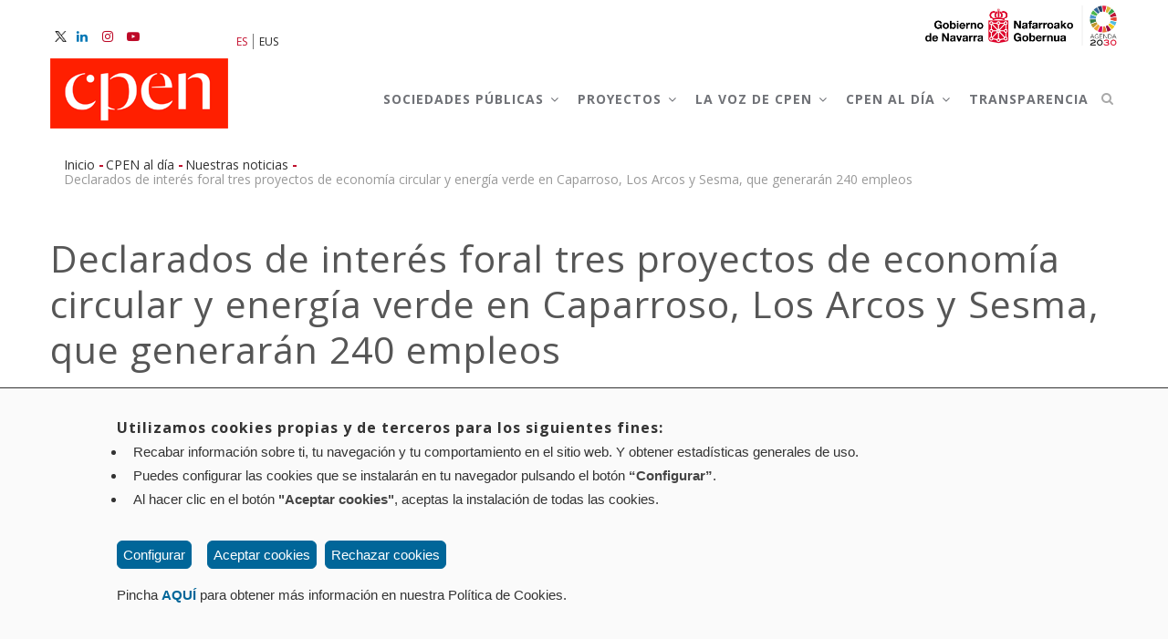

--- FILE ---
content_type: text/html; charset=UTF-8
request_url: https://www.sociedadespublicasdenavarra.es/es/cpen-al-dia/nuestras-noticias/declarados-de-interes-foral-tres-proyectos-de-economia-circular-y
body_size: 88411
content:
<!DOCTYPE html>
<html lang="es" dir="ltr" prefix="content: http://purl.org/rss/1.0/modules/content/  dc: http://purl.org/dc/terms/  foaf: http://xmlns.com/foaf/0.1/  og: http://ogp.me/ns#  rdfs: http://www.w3.org/2000/01/rdf-schema#  schema: http://schema.org/  sioc: http://rdfs.org/sioc/ns#  sioct: http://rdfs.org/sioc/types#  skos: http://www.w3.org/2004/02/skos/core#  xsd: http://www.w3.org/2001/XMLSchema# ">
  <head> 
    <meta charset="utf-8" />
<meta name="title" content="Declarados de interés foral tres proyectos de economía circular y energía verde en Caparroso, Los Arcos y Sesma, que generarán 240 empleos | Sociedades Públicas de Navarra" />
<link rel="canonical" href="https://www.sociedadespublicasdenavarra.es/es/cpen-al-dia/nuestras-noticias/declarados-de-interes-foral-tres-proyectos-de-economia-circular-y" />
<meta name="abstract" content="El Gobierno de Navarra ha acordado, en su sesión de hoy, declarar de interés foral tres proyectos empresariales para impulsar una planta de reciclaje de baterías en Caparroso, una planta de reciclaje de plástico en Los Arcos y un proyecto de generación de biometano y biofertilizantes en Sesma. Las tres iniciativas suman una inversión total de 65,2 millones en nuevos nichos de mercado ligados a la transformación ecológica y prevén generar 240 empleos directos e indirectos en las localidades donde se ubican y su entorno. 

 " />
<meta name="Generator" content="Drupal 8 (https://www.drupal.org)" />
<meta name="MobileOptimized" content="width" />
<meta name="HandheldFriendly" content="true" />
<meta name="viewport" content="width=device-width, initial-scale=1.0" />
<link rel="shortcut icon" href="/sites/default/files/assets/imagenes/favicon-logo-cpen.png" type="image/png" />
<link rel="alternate" hreflang="es" href="https://www.sociedadespublicasdenavarra.es/es/cpen-al-dia/nuestras-noticias/declarados-de-interes-foral-tres-proyectos-de-economia-circular-y" />

    <title>Declarados de interés foral tres proyectos de economía circular y energía verde en Caparroso, Los Arcos y Sesma, que generarán 240 empleos | Sociedades Públicas de Navarra</title>
    <style media="all">
@import url("/core/themes/stable/css/system/components/ajax-progress.module.css?t963zg");
@import url("/core/themes/stable/css/system/components/align.module.css?t963zg");
@import url("/core/themes/stable/css/system/components/autocomplete-loading.module.css?t963zg");
@import url("/core/themes/stable/css/system/components/fieldgroup.module.css?t963zg");
@import url("/core/themes/stable/css/system/components/container-inline.module.css?t963zg");
@import url("/core/themes/stable/css/system/components/clearfix.module.css?t963zg");
@import url("/core/themes/stable/css/system/components/details.module.css?t963zg");
@import url("/core/themes/stable/css/system/components/hidden.module.css?t963zg");
@import url("/core/themes/stable/css/system/components/item-list.module.css?t963zg");
@import url("/core/themes/stable/css/system/components/js.module.css?t963zg");
@import url("/core/themes/stable/css/system/components/nowrap.module.css?t963zg");
@import url("/core/themes/stable/css/system/components/position-container.module.css?t963zg");
@import url("/core/themes/stable/css/system/components/progress.module.css?t963zg");
@import url("/core/themes/stable/css/system/components/reset-appearance.module.css?t963zg");
@import url("/core/themes/stable/css/system/components/resize.module.css?t963zg");
@import url("/core/themes/stable/css/system/components/sticky-header.module.css?t963zg");
@import url("/core/themes/stable/css/system/components/system-status-counter.css?t963zg");
@import url("/core/themes/stable/css/system/components/system-status-report-counters.css?t963zg");
@import url("/core/themes/stable/css/system/components/system-status-report-general-info.css?t963zg");
@import url("/core/themes/stable/css/system/components/tabledrag.module.css?t963zg");
@import url("/core/themes/stable/css/system/components/tablesort.module.css?t963zg");
@import url("/core/themes/stable/css/system/components/tree-child.module.css?t963zg");
@import url("/modules/calendar/css/calendar.css?t963zg");
@import url("/modules/calendar/css/calendar_multiday.css?t963zg");
@import url("/modules/sendinblue/css/admin-setting.css?t963zg");
@import url("/modules/custom/eucc/css/eucc.css?t963zg");
@import url("/modules/gavias_sliderlayer/vendor/revolution/css/settings.css?t963zg");
@import url("/modules/gavias_sliderlayer/vendor/revolution/css/layers.css?t963zg");
@import url("/modules/gavias_sliderlayer/vendor/revolution/css/navigation.css?t963zg");
@import url("/modules/gavias_blockbuilder/assets/css/frontend.css?t963zg");
</style>
<link rel="stylesheet" href="//fonts.googleapis.com/css?family=Raleway:400,600,700,800,900" media="all" />
<link rel="stylesheet" href="//fonts.googleapis.com/css?family=Open+Sans:400,600,700,800" media="all" />
<style media="all">
@import url("/themes/gavias_tico/css/sliderlayer.css?t963zg");
@import url("/themes/gavias_tico/css/font-awesome.css?t963zg");
@import url("/themes/gavias_tico/css/icon.css?t963zg");
@import url("/themes/gavias_tico/css/animate.css?t963zg");
@import url("/themes/gavias_tico/vendor/owl-carousel/assets/owl.carousel.min.css?t963zg");
@import url("/themes/gavias_tico/vendor/owl-carousel/assets/owl.theme.default.min.css?t963zg");
@import url("/themes/gavias_tico/vendor/prettyphoto/css/prettyPhoto.css?t963zg");
@import url("/themes/gavias_tico/vendor/ytplayer/css/jquery.mb.YTPlayer.min.css?t963zg");
@import url("/themes/gavias_tico/css/template.css?t963zg");
@import url("/themes/gavias_tico/css/bootstrap.css?t963zg");
</style>


    <script type="application/json" data-drupal-selector="drupal-settings-json">{"path":{"baseUrl":"\/","scriptPath":null,"pathPrefix":"es\/","currentPath":"node\/17876","currentPathIsAdmin":false,"isFront":false,"currentLanguage":"es"},"pluralDelimiter":"\u0003","ajaxTrustedUrl":{"\/es\/search\/node":true},"user":{"uid":0,"permissionsHash":"3e60bd3b4ab8ab80e5545a915fbff5c2a340d0bed40d552bbc9b16401bb165c8"}}</script>

<!--[if lte IE 8]>
<script src="/core/assets/vendor/html5shiv/html5shiv.min.js?v=3.7.3"></script>
<![endif]-->
<script src="/core/assets/vendor/domready/ready.min.js?v=1.0.8"></script>
<script src="/core/assets/vendor/jquery/jquery.min.js?v=3.2.1"></script>
<script src="/core/misc/drupalSettingsLoader.js?v=8.6.5"></script>
<script src="/sites/default/files/languages/es_ip_VqNG-q7e-Iirrit_sQyHUya-ZpGq6bLg6hC-ueHk.js?t963zg"></script>
<script src="/core/misc/drupal.js?v=8.6.5"></script>
<script src="/core/misc/drupal.init.js?v=8.6.5"></script>
<script src="/themes/gavias_tico/js/bootstrap.js?v=8.6.5"></script>
<script src="/themes/gavias_tico/js/imagesloader.min.js?v=8.6.5"></script>
<script src="/themes/gavias_tico/vendor/jquery.easing.js?v=8.6.5"></script>
<script src="/themes/gavias_tico/vendor/jquery.appear.js?v=8.6.5"></script>
<script src="/themes/gavias_tico/vendor/jquery.easypiechart.min.js?v=8.6.5"></script>
<script src="/themes/gavias_tico/vendor/owl-carousel/owl.carousel.min.js?v=8.6.5"></script>
<script src="/themes/gavias_tico/vendor/waypoint.js?v=8.6.5"></script>
<script src="/themes/gavias_tico/vendor/count-to.js?v=8.6.5"></script>
<script src="/themes/gavias_tico/vendor/masonry.pkgd.min.js?v=8.6.5"></script>
<script src="/themes/gavias_tico/vendor/isotope.pkgd.min.js?v=8.6.5"></script>
<script src="/themes/gavias_tico/vendor/wow.min.js?v=8.6.5"></script>
<script src="/themes/gavias_tico/vendor/jpreloader.min.js?v=8.6.5"></script>
<script src="/themes/gavias_tico/vendor/prettyphoto/js/jquery.prettyPhoto.js?v=8.6.5"></script>
<script src="/themes/gavias_tico/vendor/ytplayer/js/jquery.mb.YTPlayer.min.js?v=8.6.5"></script>
<script src="/themes/gavias_tico/vendor/jquery.typer/src/jquery.typer.js?v=8.6.5"></script>
<script src="/themes/gavias_tico/vendor/jquery.unveil.js?v=8.6.5"></script>
<script src="/themes/gavias_tico/js/imageMapResizer.min.js?v=8.6.5"></script>
<script src="/themes/gavias_tico/js/main.js?v=8.6.5"></script>
<script src="/modules/custom/eucc/js/eucc.js?v=1.x"></script>
<script src="/modules/gavias_sliderlayer/vendor/revolution/js/source/jquery.themepunch.revolution.js?v=1.x"></script>
<script src="/modules/gavias_sliderlayer/vendor/revolution/js/extensions/revolution.extension.actions.min.js?v=1.x"></script>
<script src="/modules/gavias_sliderlayer/vendor/revolution/js/extensions/revolution.extension.carousel.min.js?v=1.x"></script>
<script src="/modules/gavias_sliderlayer/vendor/revolution/js/extensions/revolution.extension.kenburn.min.js?v=1.x"></script>
<script src="/modules/gavias_sliderlayer/vendor/revolution/js/extensions/revolution.extension.layeranimation.min.js?v=1.x"></script>
<script src="/modules/gavias_sliderlayer/vendor/revolution/js/extensions/revolution.extension.migration.min.js?v=1.x"></script>
<script src="/modules/gavias_sliderlayer/vendor/revolution/js/extensions/revolution.extension.navigation.min.js?v=1.x"></script>
<script src="/modules/gavias_sliderlayer/vendor/revolution/js/extensions/revolution.extension.parallax.min.js?v=1.x"></script>
<script src="/modules/gavias_sliderlayer/vendor/revolution/js/extensions/revolution.extension.slideanims.min.js?v=1.x"></script>
<script src="/modules/gavias_sliderlayer/vendor/revolution/js/extensions/revolution.extension.video.min.js?v=1.x"></script>
<script src="/modules/gavias_sliderlayer/vendor/revolution/js/jquery.themepunch.tools.min.js?v=1.x"></script>
<script src="/modules/gavias_sliderlayer/vendor/revolution/js/jquery.themepunch.enablelog.js?v=1.x"></script>


    <link rel="stylesheet" href="https://www.sociedadespublicasdenavarra.es/themes/gavias_tico/css/custom.css" media="screen" />
    <link rel="stylesheet" href="https://www.sociedadespublicasdenavarra.es/themes/gavias_tico/css/update.css" media="screen" />

    <link rel="stylesheet" type="text/css" href="https://fonts.googleapis.com/css?family=Open+Sans:100,300,400,600,800,900"/>
<link rel="stylesheet" type="text/css" href="https://fonts.googleapis.com/css?family=Open+Sans:100,300,400,600,800,900"/>


          <style type="text/css">
        p {font-size: 16px;}div.nota-prensa ul li.view-list-item {margin: 0;}.align-center {text-align: center;}div.node__content > div > p > img,div.node__content > div > img,div.node__content > div > figure > img,div.node__content > div > figure > figcaption {margin-left: 30px !important;}div.node__content > div > p > img,div.node__content > div > img {margin-bottom: 20px;}div.node__content > div > figure > figcaption {margin-bottom: 20px !important;font-style: italic;font-size: 12px;padding: 5px;padding-right: 0;text-align: right;}p.pie-foto {font-style: italic;font-size: 12px;padding: 5px;padding-right: 0;text-align: center;}#node-single-comment {display: none;}html,body,* {hyphens: none !important;}.post-block .post-meta-data,.post-block .post-meta-noticias {font-weight: 400;color: #000;background-color: #f8f8f8;padding: 10px 15px;margin-bottom: 25px;margin-top: 1.25em;}.post-block .post-meta-data span {display: block;}.post-block .post-meta-data .post-created,.post-block .post-meta-noticias .post-created {font-size: 12px;font-weight: 400;color: #999;margin-top: 5px;letter-spacing: 1px;}h3.empresa-proyecto {color: #bd0927 !important;font-size: 12px;margin: 2em 0 0;font-weight: 600;}p.publicado {font-size: 12px;font-style: italic;padding-left: 10px;}span.title {color: #bd0927;font-weight: 500;letter-spacing: 1px;line-height: 1.4 !important;font-size: 14px;margin-top: 12.5px;margin-bottom: 12.5px;text-transform: uppercase;}.portfolio-col {padding: 0 15px !important;}.padding-top-60 {padding-top: 60px;}.padding-top-50 {padding-top: 50px;}.disabled {display: none !important;}.prueba {background: red;}.height-0 {max-height: 0;}body {font-weight: 500 !important;}a {font-weight: 500;}a[href^="mailto:"] {text-decoration: none;}h1,h2,h3,h4,h5,h6 {text-transform: initial;}h2.title span {font-weight: bold;}h1,h1.post-title,h1.post-title > span {font-size: 41px;letter-spacing: 1px;line-height: 50px;color: #565656 !important;text-transform: inherit;padding: 10px 0;}h2 {margin: 15px 0;}.widget.gsc-heading.style-2 .title span {font-weight: 700;font-size: 35px;line-height: 38px;letter-spacing: 0;}.sidebar .block .block-title {border-bottom: 1px solid #bd0926;}strong,b {color: #454545;}.principal:before {content: "" !important;position: absolute;height: 100%;width: 1px !important;bottom: 0;top: 15px;left: 0;background: linear-gradient(to bottom, #888, #fff 70%);}div.aside {padding-right: 0;padding-left: 0;}div.aside-legal {padding-right: 0;}.subrayado {text-decoration: underline;}.part-cpen {text-transform: initial;font-weight: 500;font-size: 14px;color: #000;padding: 10px;border: 1px solid #ddd;margin-top: 15px;}.padding-bottom-60 {padding-bottom: 60px;}.padding-top-60 {padding-top: 60px;}.align-center {text-align: center;}.redes-sociales {padding-top: 25px;}.widget.gsc-heading .title-desc {text-transform: inherit !important;font-style: italic !important;}#filtro-empresas nav.portfolio-filer {display: none !important;}.padding-logo {padding: 30px 15px;}.site-branding-logo img {padding-bottom: 3px;}header.header-v1 .site-branding-logo {padding: 0;}@media screen and (max-width: 768px) {.site-branding-logo img {max-height: 50px !important;}}#block-gaviasblockbuider1logo div.gbb-row div.bb-inner {padding: 0;}.topbar {padding: 10px 0;background-color: transparent;display: block;margin: -5px 0 -15px 0;}div.header-main {padding-bottom: 10px;}.text-bold {font-weight: 700 !important;}div.breadcrumb-links > div.container {position: relative;height: 10px;padding-bottom: 20px;}div.breadcrumbs > div > div,#block-gavias-tico-breadcrumbs,#block-gavias-tico-breadcrumbs > div {margin-bottom: 0;padding-top: 10px;}#block-gavias-tico-breadcrumbs > div.breadcrumb-style {background-color: transparent !important;background-image: none !important;min-height: auto;}#block-gavias-tico-breadcrumbs > div > div.container {padding-left: 0;}#block-gavias-tico-breadcrumbs > div > div > div {position: initial;}#block-gavias-tico-breadcrumbs > div > div.container > div > h2.page-title {display: none;}.breadcrumb-content-inner.gva-breadcrumb-content.breadcrumb-linksnav.breadcrumb {display: inline;}#block-gavias-tico-breadcrumbs a,#block-gavias-tico-breadcrumbs li {text-transform: initial;font-weight: 500 !important;font-size: 14px;}#block-gavias-tico-breadcrumbs a {color: #333 !important;}#block-gavias-tico-breadcrumbs a:hover {color: #bd0926 !important;}.breadcrumb-content-inner.gva-breadcrumb-content.breadcrumb-linksnav.breadcrumbli {color: #555;font-size: 14px;}.breadcrumb-content-inner.gva-breadcrumb-content.gva-block-breadcrumb.text-white.breadcrumb-linksli,.breadcrumb-content-inner.gva-breadcrumb-content.gva-block-breadcrumb.text-light.breadcrumb-linksli {color: #888;}nav.breadcrumb > ol {position: relative;height: 20px;line-height: 15px;text-align: left;}nav.breadcrumb > ol > li:nth-last-child(2) {padding-top: 1px;}nav.breadcrumb ol > li span {color: #bd0926 !important;font-size: 16px !important;font-weight: bold !important;}.footer a {font-weight: 300;}.footer .footer-center {padding: 0;}div.copy-content {font-weight: 300;font-size: 14px !important;}#legal {margin-top: 15px;display: block;list-style: none;padding-left: 0;margin-left: -5px;}#legal > li {display: inline-block;padding-left: 5px;padding-right: 5px;}#legal > li > a {color: #656565 !important;}#legal > li > a:hover {color: #bd0926 !important;}div.copy-content p {display: inline;color: #656565 !important;}.footer .footer-center .block .block-title {display: none;}.widget.gsc-call-to-action .button-action a {color: #fff !important;}div.cv > div.content-inner.clearfix > div.button-action {width: 100%;}div.cv > div.content-inner.clearfix > div.button-action > a {font-size: 12px !important;}div.call-candidatura a {padding: 8px 25px !important;}div.call-candidatura a:after {content: none !important;}div.widget.gsc-heading.encabezado-title.align-center.style-2.text-dark> h2.title> span,div.widget.gsc-heading.encabezado-title.align-left.style-2.text-dark> h2.title> span,div.widget.gsc-heading.encabezado-title.align-right.style-2.text-dark> h2.title> span {color: #fff !important;font-weight: 600 !important;}.widget.gsc-heading .title-desc {text-transform: uppercase;font-family: "Roboto";font-style: initial;width: 100%;margin-top: 10px;}.widget.gsc-heading .principal > .title-desc,#block-submenusociedades-menu,#block-noticias-menu {background-color: #333;color: #fff !important;font-weight: 300;font-size: 20px !important;line-height: 18px !important;padding: 10px 20px !important;text-transform: initial;letter-spacing: 0 !important;}.widget.gsc-heading .title span {color: #565656 !important;font-size: 20px;line-height: 18px;font-weight: 500;padding: 10px 0 !important;text-transform: initial;margin-top: 20px;letter-spacing: 0;}.secundario h2.title {margin-top: 8px !important;line-height: 18px;}div.post-thumbnail,div.post-content > span.post-categories {display: none !important;}.matriz {margin: 30px 0;text-align: center;background-color: #f0f0f0;padding: 35px 0;}.matriz h1 {font-size: 24px;text-transform: initial;font-weight: 500;letter-spacing: 0;}span.sociedad {color: #bd0926;}.trabaja-text-white.text-light > h2.title > span {color: #fff !important;}.cv.call-trabaja {float: right;}.cv.call-conoce {margin-top: 15px;float: left;}div.info-inner {display: none;}.title-map.widget.gsc-heading.style-2 .title span {font-size: 25px;}div.map-content > iframe {border: none;}div#carousel-post div.post-body {line-height: 30px;}div#carousel-post div.post-content.text-left,div#carousel-post div.post-title {padding-top: 0;}div#carousel-post div.post-block {margin-top: 0;}div#carousel-post div.post-image img {padding-bottom: 20px;}div.actualidad-carrusel div.post-title > a {color: #333 !important;}div.post-meta {margin-bottom: 15px;}h3.post-title.subtitulo {font-size: 18px;letter-spacing: 0;font-weight: 700;}div.post-style-grid.box .post-block .post-content {border: none;}div.post-block {margin-top: -20px;}.sidebar nav.block {width: 100%;}.sidebar nav.block ul.gva_menu > li > a {border-bottom: none;}#block-noticias > div.block-content > ul,#block-submenusociedades > div.block-content > ul {width: 100%;}#block-noticias > div.block-content > ul > li,#block-submenusociedades > div.block-content > ul > li {display: block;}#block-noticias > div.block-content > ul > li > a,#block-submenusociedades > div.block-content > ul > li > a {font-weight: 500;padding-left: 20px !important;text-decoration: none !important;letter-spacing: 0;}#block-noticias > div.block-content > ul > li > a:hover,#block-submenusociedades > div.block-content > ul > li > a:hover {color: inherit !important;}#block-noticias > div.block-content > ul > li.menu-item--active-trail > a,#block-submenusociedades> div.block-content> ul> li.menu-item--active-trail> a {font-weight: 700;}#block-noticias> div.block-content> ul> li.menu-item--active-trail> a:hover#block-submenusociedades> div.block-content> ul> li.menu-item--active-trail> a:hover {font-weight: 700;color: #bd0926 !important;}#block-noticias > div.block-content > ul > li > a:before,#block-submenusociedades > div.block-content > ul > li > a:before {font-family: "FontAwesome" !important;content: "\f054" !important;margin-right: 5px !important;}.noticias-submenu {border-bottom: 1px solid #888;}.noticias-submenu ul li,.sociedades-submenu ul li {cursor: pointer;padding: 15px 20px;}.noticias-submenu ul li + li,#block-noticias > div > ul > li + li,#block-submenusociedades > div.block-content > ul > li + li {border-top: 1px solid #ddd !important;}.noticias-submenu li a,#block-noticias > div.block-content > ul > li.menu-item--active-trail > a,#block-submenusociedades> div.block-content> ul> li.menu-item--active-trail> a {text-decoration: none !important;}.noticias-submenu li.noticias-active a,.sociedades-submenu li.sociedad-active a {color: #bd0926 !important;font-weight: 700;text-decoration: none !important;}.noticias-submenu ul li:hover,#block-noticias > div.block-content > ul > li:hover,#block-submenusociedades > div.block-content > ul > li:hover {opacity: 0.6;color: #000 !important;}.noticias-submenu ul li.noticias-active a:hover,.sociedades-submenu ul li.sociedad-active a:hover {color: #bd0926 !important;}.noticias-submenu ul li a:hover,.sociedades-submenu ul li a:hover {color: #000 !important;}.otras-cpen p {display: inline;}h1.post-title {font-size: 25px;letter-spacing: 0;line-height: 20px;color: #bd0926;font-weight: 500;}span.post-comment {display: none !important;}span.post-categories > div > a {pointer-events: none;cursor: default;text-decoration: none;}.post-style-list .post-block .post-content {width: 100%;padding-left: 0;}div.noticias div.post-title a,div.noticias div.post-title a:hover {font-size: 19px;font-weight: 500;text-decoration: none;color: #bd0926 !important;}div.secundario.noticias > h2.title {border-bottom: 1px solid #cbcbcb;}div.secundario.noticias > h2.title > span {color: #565656 !important;}.participacion {border-top-left-radius: 10px;border-top-right-radius: 10px;padding: 0 0 0 10px;margin: 0;font-weight: 500;text-transform: initial;letter-spacing: 1px;}.participacion > div > div {font-size: 14px !important;}.participacion i {display: none;}.logo-sociedad {padding: 10px;border: 1px solid #ccc;}.contacto {background-color: #f8f8f8;padding: 20px 10px;font-size: 14px;}.contacto > b {font-size: 13px;}.contacto > a > i {margin-right: 5px;font-size: 18px;}.contacto h4 {font-weight: 500;}a.link-soc,div.contacto > a.link-soc {color: #bd0926 !important;text-decoration: none;}p.nicdo-gestion {font-weight: 700;font-size: 15px;margin: 13px 0;color: #333;}.sitemap-box h2 {font-weight: 500;letter-spacing: 0;text-transform: uppercase;font-size: 20px;}.error-title {margin-top: 30px;}.comprobar p.title-sub {text-transform: initial !important;letter-spacing: 0 !important;font-size: 16px !important;padding: 10px;}.boton-wrap {text-align: center;}.boton {border: none;}.mapa {padding-left: 20px;}#search-form {margin-top: 20px;}.cc_container .cc_btn,.cc_container .cc_btn:visited,.cc_container .cc_btn:hover,.cc_container .cc_btn:active {background-color: #333 !important;color: #fff !important;}nav.portfolio-filter > ul > li > a.active {color: #fff !important;font-weight: 500 !important;}nav.portfolio-filter > ul > li {margin-bottom: 10px !important;}nav.portfolio-filter ul.nav-tabs > li > a {text-transform: inherit;}div.portfolio-v1 {border: 1px solid #d4d4d4 !important;}div.portfolio-v1 div.category,div.category {color: #fff;}div.tabs_horizontal > ul.nav-tabs > li > a {color: #333 !important;}div.tabs_horizontal > ul.nav-tabs > li.active > a,div.tabs_horizontal > ul.nav-tabs > li > a:hover {color: #bd0926 !important;}@media (max-width: 991px) {div.aside {padding-right: 15px;}div.aside-legal {display: none;}.principal:before {content: none !important;}}@media (max-width: 610px) {#block-gaviasblockbuider1logo> div.content.block-content> div> div> div> div> div> div> div> div:nth-child(1),#block-gaviasblockbuider1logo> div.content.block-content> div> div> div> div> div> div> div> div:nth-child(2) {width: 50%;}}@media (min-width: 610px) and (max-width: 992px) {#block-gaviasblockbuider1logo> div.content.block-content> div> div> div> div> div> div> div> div:nth-child(1),#block-gaviasblockbuider1logo> div.content.block-content> div> div> div> div> div> div> div> div:nth-child(2) {width: 50%;}}@media (min-width: 992px) {.navigation .gva_menu .sub-menu > li > a {line-height: 20px;}.navigation .gva_menu > li:hover > ul.sub-menu,.navigation .gva_menu > li:hover div.sub-menu {width: 75%;}.navigation .gva_menu > li:hover > ul.sub-menu > li > ul > li > a {font-weight: 500;}.navigation .gva_menu > li:nth-child(3):hover > ul,.navigation .gva_menu > li:nth-child(4):hover > ul {opacity: 0.97;}.navigation .gva_menu > li:nth-child(3):hover > ul > li > a,.navigation .gva_menu > li:nth-child(4):hover > ul > li > a {line-height: 20px;font-size: 11px;font-weight: 500;}.navigation.gva_menu.megamenu> .sub-menu> li> ul.sub-menuli> ul.sub-menulia {padding-left: 15px;font-weight: 500;}.navigation .gva_menu > li.megamenu.menu-columns-2 > ul.sub-menu > li {margin-bottom: 20px;}}.foto-aside {max-width: 750px;width: 100%;max-height: 532px;height: auto;display: Block;margin: 0 auto 4.5rem;float: none;}.foto-aside img {width: auto;max-height: 500px;}.portfolio-v1 .content .title a,.portfolio-v1 .content .title a:hover {color: #fff !important;font-size: 20px !important;}.portfolio-v1 .portfolio-content .content .content-inner .title a:hover {color: #fff !important;}.portfolio-v1 .content .category a {color: #f1f1f1 !important;}.portfolio-v1 .content .category a:hover {text-decoration: none;}.social-icons {position: fixed;left: 0;bottom: 30%;z-index: 2147483645;}.social-icon {width: 48px;height: 48px;margin: 5px 170px 0 0;text-align: center;-moz-border-radius-bottomright: 5px;-webkit-border-bottom-right-radius: 5px;border-bottom-right-radius: 5px;-moz-border-radius-topright: 5px;-webkit-border-top-right-radius: 5px;border-top-right-radius: 5px;-webkit-box-shadow: 0 0 10px 0 rgba(0, 0, 0, 0.25);-moz-box-shadow: 0 0 10px 0 rgba(0, 0, 0, 0.25);box-shadow: 0 0 10px 0 rgba(0, 0, 0, 0.25);}.social-content {min-width: 200px;max-height: 550px;margin: 10px 170px 0 0;width: 350px;height: 550px;-moz-border-radius: 5px;-webkit-border-radius: 5px;border-radius: 5px;background-color: #fff;padding: 25px;outline: none;vertical-align: baseline;text-align: left;padding: 15px;-webkit-box-sizing: content-box;-moz-box-sizing: content-box;box-sizing: content-box;position: relative;bottom: 200px;left: 0;z-index: 2147483645;-webkit-box-shadow: 0 0 10px 0 rgba(0, 0, 0, 0.25);-moz-box-shadow: 0 0 10px 0 rgba(0, 0, 0, 0.25);box-shadow: 0 0 10px 0 rgba(0, 0, 0, 0.25);}.social-button {position: relative;bottom: -5px;left: 0;}.social-button a {-webkit-box-sizing: content-box;-moz-box-sizing: content-box;box-sizing: content-box;position: relative;bottom: 10px;left: 0;z-index: 2147483645;-webkit-box-shadow: 0 0 20px 0 rgba(0, 0, 0, 0.25);-moz-box-shadow: 0 0 20px 0 rgba(0, 0, 0, 0.25);box-shadow: 0 0 20px 0 rgba(0, 0, 0, 0.25);width: 125px;height: 30px;-moz-border-radius: 5px;-webkit-border-radius: 5px;border-radius: 5px;color: #000;text-decoration: none;text-align: center;padding: 15px;display: block;background-color: #f0e1c4;font-family: inherit;font-size: 18px;}.social-button a:hover {background-color: #d7cab1;}.social-icon > div {display: none;}.social-icon > div {left: 50px;}.social-icon:hover > div {display: block;}.social-twitter {background-image: url("/sites/default/files/assets/imagenes/cpen-twitter-blanco.png");background-size: 22px;background-position: center;background-repeat: no-repeat;background-color: #000;}.social-linkedin {background-image: url("/sites/default/files/assets/imagenes/iconos/linkedin-blanco.png");background-size: 22px;background-position: center;background-repeat: no-repeat;background-color: #0e76a8;}.social-instagram {background-image: url("/sites/default/files/assets/imagenes/iconos/instagram-blanco.png");background-size: 22px;background-position: center;background-repeat: no-repeat;background-color: #c13584;}.social-tiktok {background-image: url("/sites/default/files/assets/imagenes/iconos/tik-tok-blanco.png");background-size: 22px;background-position: center;background-repeat: no-repeat;background-color: #000;}.social-youtube {background-image: url("/sites/default/files/assets/imagenes/iconos/youtube-blanco.png");background-size: 22px;background-position: center;background-repeat: no-repeat;background-color: #ff0000;}@media screen and (max-width: 788px) {.social-icons {display: none;}}#oferta-title > h1 > span {font-size: 35px !important;}#oferta-title > h2 > span {font-size: 35px !important;letter-spacing: 1px;line-height: 50px;color: #565656 !important;text-transform: inherit;padding: 10px 0;font-weight: 300;}#noticia-title {margin-bottom: 1.5rem;}#noticia-title > h2 > span {font-size: 41px !important;letter-spacing: 1px;line-height: 50px;color: #565656 !important;text-transform: inherit;padding: 10px 0;font-weight: 500;}.trabajo-portfolio {padding: 15px;background-color: #f8f8f8;}.trabajo-portfolio > div {display: block;}span.cerrada {display: inline;color: #bd0927;font-weight: 600;letter-spacing: 1px;text-transform: uppercase;font-size: 12px;}span.abierta {display: inline;color: #00a72d;font-weight: 600;letter-spacing: 1px;text-transform: uppercase;font-size: 12px;}.team-position,.widget.gsc-team .team-position {text-transform: inherit;color: #888 !important;}a.cuentas {display: block;margin-left: 20px;}a.cuentas > .fa {color: #666;margin-right: 10px;}div.item-list.sector-sociedades > h3 {font-size: 15px;font-weight: 600;background-color: #f8f8f8;color: #000;padding: 5px 10px;border-radius: 2px;text-transform: uppercase;}.small-list .item-list ul {padding-bottom: 20px;}.small-list .item-list ul > li {padding-left: 20px;}div.fila-expertos.views-row.row + div.fila-expertos.views-row.row {margin-bottom: 30px;border-bottom: 1px solid #f8f8f8;}@media (max-width: 992px) {div.fila-expertos.views-row.row> div.views-col.col-sm-6.col-lg-6.col-sm-6.col-xs-12 {width: 100% !important;}div.foto-aside {padding-top: 30px;}}form#views-exposed-form-guia-especialidades-page-2 > div,form#views-exposed-form-guia-especialidades-expertos-page-2 > div,form#views-exposed-form-guia-especialidades-expertos-page-3 > div {display: inline-block;padding-top: 5px;padding-bottom: 5px;}input#edit-field-empresa-filtro-target-id {width: 250px;}.experto {overflow: hidden;width: 100%;margin-bottom: 30px;}.experto > .experto-img {width: 100%;float: none;height: 450px;margin-right: 0;}@media (min-width: 480px) {.experto > .experto-img {width: 120px;float: left;height: 170px;margin-right: 10px;}}@media (min-width: 1200px) {.experto > .experto-img {width: 140px;float: left;height: 196px;margin-right: 10px;}}.experto > .experto-img > img {object-fit: cover;object-position: center;width: 100%;height: 100%;}.experto > .experto-datos > h2 {font-size: 20px !important;font-weight: 600 !important;line-height: 25px !important;color: #000 !important;text-decoration: underline;margin: 0;margin-bottom: 20px !important;}.experto > .experto-datos > p {margin-bottom: 20px;padding: 0;}.experto > .experto-datos > .cargo {font-size: 15px;line-height: 20px;font-style: italic;}.experto > .experto-datos > .cargo > span {color: #bd0927 !important;}.experto > .experto-datos > .especialidad {font-size: 15px;}.migas-expertos {padding: 15px 0;}.migas-expertos img {max-width: 33.33%;}h2.cargo,h2.especialidad {font-size: 20px;margin: 0;padding: 0;font-weight: 500;}h2.cargo {font-style: italic;}h2.about {font-size: 25px;}div.contacto-experto {padding: 10px 20px 20px;background-color: #f8f8f8;}.padding-100 a h3 {padding: 100px 20px;}.descripcion-seccion {background-color: #fff;padding: 20px;}i.fa.fa-twitter {color: #1da1f2 !important;}i.fa.fa-linkedin {color: #0077b5 !important;}div.articulo-teaser {padding: 15px 10px 15px 0;}div.articulo-teaser .field-label {width: 70px;font-weight: bold;}div.articulo-teaser span.titulo {text-transform: uppercase;}.social-buttons-title {margin-bottom: 10px;color: #000;}div.social-buttons > ul.links {list-style-type: none;padding-left: 0;}div.social-buttons > ul.links > li {display: inline;}div.social-buttons > ul.links > li > a {display: inline;background-color: #fff !important;border-radius: 50%;border: 1px solid #232323;padding: 4px 0 4px 4px;}div.social-buttons > ul.links > li > a {margin-right: 10px;}div.social-buttons > ul.links > li > a > i {color: #000 !important;}.testimonial-v1 {background-color: #fff;}.encabezados-proyecto div.widget.gsc-heading.align-left.style-2.text-dark {padding: 0;}.empresa-proyecto {padding: 0 !important;}.empresa-proyecto > h2 {padding: 0 !important;}.empresa-proyecto > h2 > span {padding: 0 !important;font-size: 30px !important;}.btn span {display: inline-block;}.pager__item > a {background: none !important;border: 1px solid rgba(0, 0, 0, 0.1) !important;font-family: "Open Sans" !important;font-size: 14px !important;font-weight: 600 !important;}body .body-page .pager li > a {color: #000 !important;}body .body-page .pager li.is-active > a {color: #bd0927 !important;}input[type="date"],input[type="time"],input[type="datetime-local"],input[type="month"] {max-width: 135px;}div.preguntas {padding: 20px;}div.preguntas > div > div.post-title {line-height: 24px;font-weight: 700;font-size: 16px;letter-spacing: 1px;font-weight: bold;}.post-block .post-title a {color: #282828 !important;}form.views-exposed-form > div {display: inline-block;margin-right: 25px;margin-bottom: 5px;}form.views-exposed-form {margin: 15px auto;}input[type*="submit"] {background: #bd0927;}input[type*="submit"]:hover {border-color: #bd0927;}.btn-cpen {font-size: 13px;text-transform: uppercase;font-family: "Raleway", "Helvetica Neue", Helvetica, Arial, sans-serif;background: #fff;border-color: #bd0927 !important;font-weight: 700 !important;letter-spacing: 1px;padding: 8px 15px;border-radius: 5px;position: relative;display: inline-block;transition: all 0.35s;border: 1px solid transparent;box-shadow: 0 6px 10px rgba(0, 0, 0, 0.15);}.btn-cpen:hover {border-color: #bd0927;}div.oferta-izq {font-size: 14px !important;color: #999;}.oferta-dcha > div > ul > li {margin-left: 25px;}.node--view-mode-full p {margin-bottom: auto !important;}div.reconocimiento-img > div.field--type-image {max-width: 75%;}nav.portfolio-filter {display: none;}div.isotope-items.view-portfolio > div:nth-child(4n + 1) {clear: left;}div.isotope-items.view-portfolio > div {position: static !important;top: auto;left: auto;}@media (max-width: 991px) {div.isotope-items.view-portfolio > div:nth-child(odd) {clear: left;}}html body a.btn-logo {color: #000 !important;letter-spacing: 0 !important;width: 100%;}.fondo-transparente {background-color: rgba(0, 0, 0, 0.45);padding-left: 15px;}.fondo-transparente-blanco {background-color: rgba(255, 255, 255, 0.6);padding-left: 15px;}@media (max-width: 992px) {#block-gavias-tico-mainnavigation {float: none !important;}.idiomas {clear: both !important;float: none !important;}}.idiomas {max-width: 100px;padding-top: 30px;border-right: 10px solid #fff !important;}.idiomas {text-align: center;}.idiomas ul.links {list-style: none;}.idiomas ul.links li {display: inline;padding-right: 6px;}.idiomas ul.links li a,.idiomas ul.links li a.is-active:hover {font-size: 12px;color: #222 !important;}.idiomas ul.links li a.is-active,.idiomas ul.links li a:hover,.idiomas ul.links li a:focus {color: #c41230 !important;}.idiomas ul.links li + li {padding-left: 6px;border-left: 1px solid #777;}.idiomas ul.links .en {display: none;}.tabla-zebra > div:nth-child(even) {background: #f5f5f5;}.experto {background: #f5f5f5;}.experto > .experto-datos {padding-left: 15px;}ul.feature-list > li {list-style: none;}.copyright .copyright-inner {padding: 15px 0 !important;margin: 0 auto;}.cale_evento {background-color: #f08080 !important;padding: 2.5px !important;}.cale_jornada_formacion {background-color: #90ee90 !important;padding: 2.5px !important;}.cale_jornada_puerta {background-color: #add8e6 !important;padding: 2.5px !important;}.cale_encuentros {background-color: #ffd700 !important;padding: 2.5px !important;}.cale_otros {background-color: #dda0dd !important;padding: 2.5px !important;}.calendar.weekview {width: 100% !important;margin: 0 !important;padding: 0 !important;}header > nav.pager {display: none;}.eventos-home h3 {font-size: 16px;line-height: 24px !important;text-transform: lowercase;}.eventos-home h3::first-letter {text-transform: uppercase;}.btn-vovler {margin-top: 50px;}@media (min-width: 992px) {.navigation .gva_menu > li > a {padding: 32px 10px !important;}}h3.titulo-organigrama {font-size: 14px;line-height: 25px !important;font-weight: 700;text-transform: uppercase;}.pagina-transparencia p {margin-top: 14px;}.mencion {margin-left: 30px;font-style: italic;}.widget.gsc-heading {padding: 0;}.pagina-transparencia ul {list-style-type: disc !important;list-style-position: inside !important;margin: 10px 0;}.pagina-transparencia ul ul,.pagina-transparencia ol ul {list-style-type: circle !important;list-style-position: inside !important;margin-left: 25px;}html .pagina-transparencia .acordeon-principal .panel-heading .panel-title > a {border: 0 !important;color: #bd0927 !important;font-size: 30px;padding-left: 0;margin-bottom: -45px;}html .pagina-transparencia .panel-heading .panel-title > a {border: solid 1px #000 !important;color: #565656 !important;}.pagina-transparencia .panel-heading .panel-title > a.collapsed {border-color: rgba(0, 0, 0, 0.3) !important;color: #999;}.pagina-transparencia .panel-heading .panel-title > a {font-size: 18px;}.pagina-transparencia .panel-heading .panel-title > a::after {font-size: 18px;content: "\f068";}.pagina-transparencia .panel-heading .panel-title > a.collapsed::after {content: "\f067";}html .pagina-transparencia .widget h2.title span {color: #bd0927 !important;font-size: 30px !important;}.eu-cookie-compliance-message p {font-size: 13px;font-weight: 400;}.col-clear:nth-child(odd) {clear: both;}.year-news > h3 {border-bottom: solid;}.year-news > ul > li {margin: 0 !important;}.year-news {margin-bottom: 30px;}.pl-0 {padding-left: 0;}.pr-0 {padding-right: 0;}.pt-0 {padding-top: 0;}.pb-0 {padding-bottom: 0;}.py-0 {padding: 0;}.my-0 {margin: 0 !important;}.col-8 {display: inline-block;width: 12%;}@media (max-width: 767px) {.col-8 {display: inline-block;width: 22%;}}.hidden {display: none;}.iframe-container {position: relative;padding-bottom: 56.25%;height: 0;overflow: hidden;max-width: 100%;}iframe.iframe-responsive {position: absolute;top: 0;left: 0;width: 100%;height: 100%;}div#block-logonsp {margin: 0;}body .body-page .text-white {color: #fff !important;}body .body-page .text-black {color: #000 !important;}.img-nsp {max-height: 150px;}.btn-icon {font-size: 40px;}.noticias-nsp {font-size: 18px;padding-top: 20px;padding-left: 15px;}h2.nsp-title {font-weight: 600;font-size: 38px;letter-spacing: 0;padding-top: 15px;min-height: 90px;padding-left: 30px;}.noticias-nsp h3 {font-size: 35px;font-weight: 600;margin-bottom: 40px;}.noticias-nsp .enlace-noticia-nsp {position: absolute;top: 0;right: 0;}.noticias-nsp i.fa.fa-arrow-circle-o-right {margin-top: 10px;font-size: 60px;opacity: 0.8;}#youtube-mujeres {padding-right: 5px;}.icono-twitter-nsp {max-height: 75px;margin: 0 !important;padding-top: 30px;}h3.nsp {font-size: 34px;font-weight: 400;}.bloque-colores .gsc-column {min-height: 400px;}.calendar-calendar .month-view .full td.date-box.today {border-color: #bd0927;}.calendar-calendar .month-view .full tr td.single-day.today {border-bottom: 2px solid #bd0927;}.calendar-calendar .month-view .full tr td.today,.calendar-calendar .month-view .full tr.odd td.today,.calendar-calendar .month-view .full tr.even td.today {border-left: 2px solid #bd0927;border-right: 2px solid #bd0927;}.calendar-calendar td.empty {color: #dfc1c1;}label {font-weight: 600;}.nsp-slider {width: 200%;font-weight: 600;background-color: rgba(189, 9, 38, 0.35);padding: 15px 20px;font-size: 25px !important;line-height: 34px !important;}.nsp-slider a {white-space: normal;}body .body-page .nsp-slider a:hover {color: #fff !important;}div.cv.call-nsp {margin-top: 0;margin-right: 35px;float: right;}div.cv.call-nsp > div.content-inner.clearfix > div.button-action > a {font-size: 16px !important;}body .body-page .main-menu ul.gva_menu > li > a {color: #707277 !important;}body .body-page .main-menu ul.gva_menu > li > a:hover {color: #bd0927 !important;}body .body-page .text-hover-grey:hover {color: #b2b2b2 !important;}.listado-enlaces-medios {padding-left: 30px;}.custom-counter {border-radius: 5%;margin-top: 50px;}.custom-chart .content > div {margin-top: 20px;font-size: 18px;}.flourish-credit {display: none;}body .body-page a.btn {color: #fff !important;}body .body-page a.btn:hover {color: #000 !important;}.rs-background-video-layer iframe {z-index: 9999;}.logos-cabecera,.logos-footer {text-align: right;}.logos-cabecera a,.logos-cabecera img,.logos-footer a,.logos-footer img {display: inline;}.iframe {border-width: 0px;}.center-colm {text-align: center;}.field--name-field-empresa-filtro {margin-top: 60px;}.Hidden {display: none !important;}.gva-breadcrumb-content .gva-block-breadcrumb.text-light .breadcrumb-links li {color: #999999 !important;}.responsive-ifr {max-width: 100%;}@media screen and (min-width: 0px) and (max-width: 600px) {h1 {font-size: 28px;}}@media screen and (min-width: 601px) and (max-width: 1090px) {h1 {font-size: 36px;}}@media screen and (min-width: 1091px) {h1 {font-size: 41px;}}ul.redes-sociales img {max-width: 85% !important;padding-bottom: 4px !important;}
      </style>
    
          <style class="customize">body,.post-style-grid.v2 .post-categories a,.post-style-grid.v2 .post-categories a,.post-style-list.small .post-title a,.portfolio-v1 .content .category a,.block.block-blocktabs .ui-widget,.block.block-blocktabs .ui-tabs-nav > li > a, .gva-mega-menu .block-blocktabs .ui-widget,.gva-mega-menu .block-blocktabs .ui-tabs-nav > li > a, .widget.gsc-heading .title-sub,.gsc-hover-box .box-title{font-family: 'Open Sans'!important;} h1, h2, h3, h4, h5, h6,.h1, .h2, .h3, .h4, .h5, .h6, .gavias_sliderlayer .sub-title, #gavias_slider_single .sub-title, .gavias_sliderlayer .text-large, #gavias_slider_single .text-large, .gavias_sliderlayer .text-big, #gavias_slider_single .text-big, .gavias_sliderlayer .text-medium, #gavias_slider_single .text-medium, .gavias_sliderlayer .btn-slide, #gavias_slider_single .btn-slide, .page-notfound .big-title, .page-notfound .action a, .post-block .post-title a, .post-block .post-categories a, .post-style-grid.v2 .post-title a, .portfolio-v1 .content .title a, .portfolio-v2 .content-inner .title,.portfolio-v2 .content-inner .category, .testimonial-node-v2 .info .title, .testimonial-node-v3 .content-inner .title, .team-node-v1 .team-name, .team-node-v1 .team-position, .team-node-v2 .team-name, .team-node-v2 .team-position, .team-node-v3 .team-name, .team-node-v3 .team-position, .text-big, .text-large, .nav-tabs > li > a,.owl-carousel.carousel-thumbnail.text.top .owl-dots .owl-dot, .owl-carousel.carousel-thumbnail.text.vertical .owl-dots .owl-dot, .btn, .node-link a:not(.btn-theme), .btn-theme, .btn-theme-submit, .progress-label, .pricing-table .content-wrap .plan-price .price-value .dollar, .pricing-table .content-wrap .plan-price .price-value .value, .pricing-table .content-wrap .plan-price .interval, .wrap-block-f-col h3, .rotate-text .primary-text, .block .block-title > span, .block.block-simplenews input#edit-subscribe, .navigation .gva_menu > li > a, .navigation .gva_menu .sub-menu > li > a, .more-link a, .small-list .item-list ul > li a, .tags-list .item-list > ul > li a, .portfolio-carousel-single .portfolio-item .portfolio-content .title a, .widget.gsc-call-to-action .title, .widget.gsc-chart .content .title, .widget.milestone-block .milestone-text, .gsc-box-info .content .subtitle, .gsc-hover-background .front h2, .gsc-button{font-family: 'Open Sans'!important;} body{font-weight: 14;} body{background-color: #ffffff!important;} .gavias_sliderlayer .text-theme, #gavias_slider_single .text-theme,a:hover, a:focus, a:active, ul.feature-list > li:after, .breadcrumb-content-inner .gva-breadcrumb-content .breadcrumb-links nav.breadcrumb li a:hover,.topbar i,.stuck.header-main .navigation .gva_menu > li > a:hover, .footer a:hover,.copyright a:hover,.page-notfound .action a,.post-block .post-categories a, .style-dark .post-block .post-title a:hover, .post-style-stick .item-list > ul > li:not(:first-child) .post-title a:hover,.post-style-stick .item-list > ul > li:first-child .post-title a:hover, .post-style-list.small .post-title a:hover,.portfolio-v1 .content .title a:hover, .testimonial-node-v2 .quote:after, .testimonial-node-v3 .quote:after,.team-node-v1 .team-socials a:hover, .team-node-v1 .team-socials a:active, .team-node-v1 .team-socials a:focus,.team-node-v1:hover .team-position, .team-node-v3 .team-socials a:hover, .team-node-v3 .team-socials a:active, .team-node-v3 .team-socials a:focus,.service-node-v1 .service-content ul > li:after, .service-node-v2 .service-content ul > li:after,.service-node-v3 .service-content ul > li:after, .text-theme, .nav-tabs > li > a:hover, .nav-tabs > li > a:focus, .nav-tabs > li > a:active,.nav-tabs > li.active > a, .nav-tabs > li > a.active, .owl-carousel .owl-nav > div:hover i, .owl-carousel.carousel-thumbnail.text.top .owl-dots .owl-dot.active,.owl-carousel.carousel-thumbnail.text.vertical .owl-dots .owl-dot.active, .pricing-table .content-wrap .plan-price .price-value .dollar,.pricing-table .content-wrap .plan-price .price-value .value, .pricing-table .content-wrap .plan-price .interval,.wrap-block-f-col .wrap-icon .inner-icon, .wrap-block-f-col:hover h3, .panel .panel-heading .panel-title > a:after,.block .block-title, .block.style-higlight .more-link a:hover, .block.block-blocktabs .ui-tabs-nav > li.ui-tabs-active > a,.drupal-tabs .is-active a, body.logged-in.node--type-page-full .help .control-panel:hover, body.logged-in.node--type-page .help .control-panel:hover,.sidebar .block .block-title, .list-tags .view-list ul > li:hover, nav.breadcrumb ol > li a:hover,.navigation .gva_menu > li > a.menu-item--active-trail, .navigation .gva_menu > li > a:hover, .navigation .gva_menu > li > a.is-active,.navigation .gva_menu .sub-menu > li > a:hover, .gva-mega-menu .block-blocktabs .ui-tabs-nav > li.ui-tabs-active > a,.testimonial-v1 .testimonial-item .quote:after, .testimonial-v1 .testimonial-item .content .title, .small-list .item-list ul > li a:hover,.tags-list .item-list > ul > li a:hover, .portfolio-carousel-single .portfolio-item .portfolio-content .category a,.gavias-blockbuilder-content .link-edit-blockbuider:hover, .widget.gsc-heading .title strong, .widget.gsc-heading .title-icon,.widget.gsc-heading.align-center .title-icon, .widget.gsc-call-to-action .title strong,.widget.gsc-team .team-position,.widget.gsc-team.team-horizontal .team-header .social-list a:hover, .widget.gsc-team.team-vertical .social-list a:hover,.widget.gsc-team.team-circle .social-list a:hover, .widget.gsc-icon-box a:hover, .widget.gsc-icon-box a:hover h4,.widget.gsc-icon-box.top-right-title .highlight-icon .icon, .gsc-hover-box .link a, .gsc-hover-box:hover .icon,.gsc-hover-box:hover .icon span, .gsc-hover-background .front .icon, .gsc-quote-text .icon, .gva-offcanvas-inner .gva-navigation .gva_menu > li > a:hover,.gva-offcanvas-inner .gva-navigation .gva_menu > li ul.menu.sub-menu li a:hover,.gva-offcanvas-inner .gva-navigation .gva_menu li a:hover{ color: #bd0927!important;}.gavias_sliderlayer .btn-slide, #gavias_slider_single .btn-slide,.pager .paginations a.active,.team-node-v1:hover:after, .service-node-v1:hover .service-image:before, .service-node-v2:hover .service-image:before,.service-node-v3:hover .service-image:before, .btn:hover, .node-link a:not(.btn-theme):hover, .btn-theme:hover, .btn-theme-submit:hover,.wrap-block-f-col:hover .wrap-icon .inner-icon, .panel .panel-heading .panel-title > a, .more-link a,.view-testimonial-v2 .owl-dots .owl-dot.active, .gsc-gmap.style-2 .info-inner {border-color: #bd0927!important;}.navigation .gva_menu .sub-menu{border-top-color: #bd0927!important;}.gavias_sliderlayer .sub-title:after, #gavias_slider_single .sub-title:after, .gavias_sliderlayer .btn-slide, #gavias_slider_single .btn-slide,.pager .paginations a.active, #edit-preview,.bg-theme, .owl-carousel .owl-dots .owl-dot.active, .owl-carousel.carousel-thumbnail.text.vertical .owl-dots .owl-dot:after,.btn,.node-link a:not(.btn-theme), .btn-theme, .btn-theme-submit, .progress .progress-bar, .pricing-table .plan-signup a:hover,.wrap-block-f-col:hover .wrap-icon .inner-icon, #node-single-comment h2:before, #search-block-form input.form-submit,.contact-message-form #edit-preview, .poll .poll-item .bar .foreground, .more-link a:hover,.portfolio-filter ul.nav-tabs > li > a.active,.portfolio-carousel-single .portfolio-item .image .read-more:after, .portfolio-carousel-single .portfolio-item .portfolio-content:after,.widget.gsc-heading.align-center .title-icon span:after, .widget.gsc-heading.align-center .title-icon span:before,.widget.gsc-call-to-action .button-action a, .widget.gsc-team.team-horizontal .team-name:after, .widget.gsc-box-image .body .icon,.gsc-hover-box:hover,#jpreBar, .gavias-skins-panel .control-panel, .gavias-skins-panel .panel-skins-content .layout.active{ background-color: #bd0927;} body .body-page{color: #000000;}body .body-page a{color: #bd0927!important;}body .body-page a:hover{color: #333333!important;}header .header-main{background: #ffffff!important;}header .header-main a{color: #000000!important;}header .header-main a:hover{color: #000000!important;} .main-menu, ul.gva_menu{background: #ffffff!important;} .main-menu ul.gva_menu > li > a{color: #a9a9a9!important;} .main-menu ul.gva_menu > li > a:hover{color: #bd0927!important;} #footer .footer-center{background: #ffffff!important;} #footer .footer-center{color: #000000 !important;}#footer .footer-center ul.menu > li a::after, .footer a{color: #000000!important;}#footer .footer-center a:hover{color: #bd0927 !important;}.copyright{background: #ffffff !important;} .copyright{color: #000000 !important;}.copyright a{color: $customize['copyright_color_link'] ?>!important;}.copyright a:hover{color: #bd0927 !important;}</style>
    
  </head>

  
  <body class="layout-no-sidebars page-node-17876 page-node_17876 node_17876 not-preloader path-node node--type-article">

    <a href="#main-content" class="visually-hidden focusable">
      Pasar al contenido principal
    </a>
    
      <div class="dialog-off-canvas-main-canvas" data-off-canvas-main-canvas>
    <div class="body-page">
	    <header id="header" class="header-v1">
  
      <div class="topbar">
      <div class="topbar-inner">
        <div class="container">
          <div class="content">  <div>
    <div id="block-gaviasblockbuider1logocpen" class="block block-gavias-blockbuilder block-gavias-blockbuilder-blockgavias-blockbuilder-block____251 no-title">
  
    
      <div class="content block-content">
      <div class="gavias-blockbuilder-content">
   
  <div class="gbb-row-wrapper">
    <div class=" gbb-row bg-size-cover gsc-equal-height"  style="" >
    <div class="bb-inner remove_padding">  
      <div class="bb-container container-fw">
        <div class="row">
          <div class="row-wrapper clearfix">
                            <div  class="gsc-column col-lg-2 col-md-2 col-sm-4 col-xs-12">
                  <div class="column-inner  bg-size-cover" >
                    <div class="column-content-inner">
                      <div class="column-content "><div class="pull-left text-left">
<ul class="inline redes-sociales">
<li><a target="_blank" href="https://twitter.com/CPEN_SSPP_na"><img style="max-width: 85%; padding-bottom: 4px;" src="/sites/default/files/assets/imagenes/cpen-twitter.png" alt="logo twitter"/></a></li>
<li><a target="_blank" href="https://www.linkedin.com/company/cpen-sociedades-publicas-gobierno-navarra/"><i class="fa fa-linkedin"></i></a></li>
<li><a target="_blank" href="https://www.instagram.com/cpen_navarra/"><i class="fa fa-instagram"></i></a></li>
<!--<li><a target="_blank" href="https://www.tiktok.com/@cpen_navarra?lang=es"><img style="max-width: 85%; padding-bottom: 4px;" src="/sites/default/files/assets/imagenes/cpen-tiktok.png" alt="logo tiktok"/></a></li>-->
<li><a target="_blank" href="https://www.youtube.com/channel/UC280sToELFWlQBNks-l9bMQ"><i class="fa fa-youtube-play"></i></a></li>

</ul>
</div></div>                    </div>  
                                      </div>
                </div>
                              <div  class="gsc-column col-lg-1 col-md-1 col-sm-2 col-xs-12">
                  <div class="column-inner  bg-size-cover" >
                    <div class="column-content-inner">
                      <div class="widget gsc-block-drupal title-align-left  hidden-title-on remove-margin-on text-dark"><div class="language-switcher-language-url idiomas block block-language block-language-blocklanguage-interface no-title" id="block-alternadordeidioma" role="navigation">
  
    
      <div class="content block-content">
      <ul class="links"><li hreflang="es" data-drupal-link-system-path="node/17876" class="es is-active"><a href="/es/cpen-al-dia/nuestras-noticias/declarados-de-interes-foral-tres-proyectos-de-economia-circular-y" class="language-link is-active" hreflang="es" data-drupal-link-system-path="node/17876">ES</a></li><li hreflang="eu" data-drupal-link-system-path="node/17876" class="eu"><a href="/eu/node/17876" class="language-link" hreflang="eu" data-drupal-link-system-path="node/17876">EUS</a></li><li hreflang="en" data-drupal-link-system-path="node/17876" class="en"><a href="/en/node/17876" class="language-link" hreflang="en" data-drupal-link-system-path="node/17876">EN</a></li></ul>
    </div>
  </div>
</div>                    </div>  
                                      </div>
                </div>
                              <div  class="gsc-column col-lg-9 col-md-9 col-sm-12 col-xs-12 pull-right">
                  <div class="column-inner  bg-size-cover" >
                    <div class="column-content-inner">
                      <div class="column-content "><div class="logos-cabecera">
    <!-- <img style="margin-top: 10px; margin-right: 10px;" width="300px" src="/sites/default/files/assets/imagenes/NAVARRA_Principal_claim_Positivo_RGB.svg" alt="NAVARRA Principal">-->
	<a href="http://www.navarra.es" target="_blank"><img style="height: 45px; width: auto;" height="45px" src="/sites/default/files/assets/imagenes/GOB%20%2B%20Agenda%202030-2%20c.jpg" alt="Gobierno de Navarra"></a>
</div>
<!-- logo OLD: /sites/default/files/gbb-uploads/GdN_CPEN-21p492.jpg --></div>                    </div>  
                                      </div>
                </div>
                  
          </div>
        </div>
      </div>
    </div>  
      </div>  
</div>    
 </div> 

    </div>
  </div>

  </div>
</div> 
        </div>
      </div>
    </div>
  
            

   <div class="header-main gv-sticky-menu">
      <div class="container header-content-layout">
         <div class="header-main-inner p-relative">
            <div class="row">
              <div class="col-md-3 col-sm-6 col-xs-8 branding">
                                    <div>
    
      <a href="/es" title="Inicio" rel="home" class="site-branding-logo">
        
        <img src="/sites/default/files/assets/files/logo-cpen-corporacion-publica-empresarial-navarra.png" alt="Inicio" />
        
    </a>
    
  </div>

                              </div>

              <div class="col-md-9 col-sm-6 col-xs-4 p-static">
                <div class="header-inner clearfix">
                  <div class="main-menu">
                    <div class="area-main-menu">
                      <div class="area-inner">
                          <div class="gva-offcanvas-mobile">
                            <div class="close-offcanvas hidden"><i class="gv-icon-8"></i></div>
                                                            <div>
    <nav role="navigation" aria-labelledby="block-gavias-tico-mainnavigation-menu" id="block-gavias-tico-mainnavigation" class="block block-menu navigation menu--main">
          
  
  <h2  class="visually-hidden block-title" id="block-gavias-tico-mainnavigation-menu"><span>Main navigation</span></h2>
  
  <div class="block-content">
                 
<div class="gva-navigation">

              <ul  class="clearfix gva_menu gva_menu_main">
      
                             
         
                  
            <li  class="menu-item menu-item--expanded  gva-mega-menu megamenu menu-grid menu-columns-3">
        <a href="/es/sociedades-publicas">
                    Sociedades Públicas
                      <span class="icaret nav-plus fa fa-angle-down"></span>
            
        </a>
          
                                <ul class="menu sub-menu">
                              
            <li  class="menu-item menu-item--expanded">
        <a href="/es/cpen">
                    CPEN
                      <span class="icaret nav-plus fa fa-angle-down"></span>
            
        </a>
          
                                <ul class="menu sub-menu">
                              
            <li  class="menu-item">
        <a href="/es/cpen#saludo-institucional">
                    Saludo institucional
            
        </a>
          
              </li>
                          
            <li  class="menu-item">
        <a href="/es/cpen#quienes-somos">
                    Quiénes somos
            
        </a>
          
              </li>
                          
            <li  class="menu-item">
        <a href="/es/cpen#que-hacemos">
                    Qué hacemos
            
        </a>
          
              </li>
                          
            <li  class="menu-item">
        <a href="/es/cpen#organizacion-institucional">
                    Organización institucional
            
        </a>
          
              </li>
                          
            <li  class="menu-item">
        <a href="/es/cpen#etica-empresarial">
                    Ética empresarial
            
        </a>
          
              </li>
                          
            <li  class="menu-item">
        <a href="/es/cpen/perfil-de-contratacion">
                    Perfil de contratación
            
        </a>
          
              </li>
                          
            <li  class="menu-item">
        <a href="/es/cpen/transparencia-cpen">
                    Transparencia CPEN
            
        </a>
          
              </li>
        </ul>
  
              </li>
                          
            <li  class="menu-item menu-item--expanded">
        <a href="/es/sociedades-publicas">
                    Sociedades públicas
                      <span class="icaret nav-plus fa fa-angle-down"></span>
            
        </a>
          
                                <ul class="menu sub-menu">
                              
            <li  class="menu-item">
        <a href="/es/sociedades-publicas/bidean">
                    BIDEAN
            
        </a>
          
              </li>
                          
            <li  class="menu-item">
        <a href="/es/sociedades-publicas/cat">
                    CAT
            
        </a>
          
              </li>
                          
            <li  class="menu-item">
        <a href="/es/sociedades-publicas/cein">
                    CEIN
            
        </a>
          
              </li>
                          
            <li  class="menu-item">
        <a href="/es/sociedades-publicas/cnai">
                    CNAI
            
        </a>
          
              </li>
                          
            <li  class="menu-item">
        <a href="/es/cpen">
                    CPEN
            
        </a>
          
              </li>
                          
            <li  class="menu-item">
        <a href="/es/sociedades-publicas/ini">
                    INI
            
        </a>
          
              </li>
                          
            <li  class="menu-item">
        <a href="/es/sociedades-publicas/intia">
                    INTIA
            
        </a>
          
              </li>
                          
            <li  class="menu-item">
        <a href="/es/sociedades-publicas/nafarbide">
                    NAFARBIDE
            
        </a>
          
              </li>
                          
            <li  class="menu-item">
        <a href="/es/sociedades-publicas/nasertic">
                    NASERTIC
            
        </a>
          
              </li>
                          
            <li  class="menu-item">
        <a href="/es/sociedades-publicas/nasuvinsa">
                    NASUVINSA
            
        </a>
          
              </li>
                          
            <li  class="menu-item">
        <a href="/es/sociedades-publicas/nicdo">
                    NICDO
            
        </a>
          
              </li>
                          
            <li  class="menu-item">
        <a href="/es/sociedades-publicas/nilsa">
                    NILSA
            
        </a>
          
              </li>
                          
            <li  class="menu-item">
        <a href="/es/sociedades-publicas/gan">
                    OREKAN
            
        </a>
          
              </li>
                          
            <li  class="menu-item">
        <a href="/es/sociedades-publicas/posusa">
                    POSUSA
            
        </a>
          
              </li>
                          
            <li  class="menu-item">
        <a href="/es/sociedades-publicas/salinas-de-navarra">
                    Salinas de Navarra
            
        </a>
          
              </li>
                          
            <li  class="menu-item">
        <a href="/es/sociedades-publicas/sodena">
                    SODENA
            
        </a>
          
              </li>
                          
            <li  class="menu-item">
        <a href="/es/sociedades-publicas/start-up">
                    START UP
            
        </a>
          
              </li>
                          
            <li  class="menu-item">
        <a href="/es/sociedades-publicas/tracasa-instrumental">
                    TRACASA INSTRUMENTAL
            
        </a>
          
              </li>
                          
            <li  class="menu-item">
        <a href="/es/sociedades-publicas/tracasa">
                    TRACASA
            
        </a>
          
              </li>
        </ul>
  
              </li>
                          
            <li  class="menu-item">
        <a href="/es/otras-empresas-participadas">
                    Otras empresas participadas por CPEN
            
        </a>
          
              </li>
        </ul>
  
              </li>
                         
         
                  
            <li  class="menu-item menu-item--expanded  gva-mega-menu megamenu menu-grid menu-columns-2">
        <a href="/es/proyectos">
                    Proyectos
                      <span class="icaret nav-plus fa fa-angle-down"></span>
            
        </a>
          
                                <ul class="menu sub-menu">
                              
            <li  class="menu-item">
        <a href="/es/proyectos/agricultura-y-ganaderia">
                    Agricultura y ganadería
            
        </a>
          
              </li>
                          
            <li  class="menu-item">
        <a href="/es/proyectos/cultura-deporte-y-ocio">
                    Cultura, deporte y ocio
            
        </a>
          
              </li>
                          
            <li  class="menu-item">
        <a href="/es/proyectos/desarrollo-empresarial">
                    Desarrollo empresarial
            
        </a>
          
              </li>
                          
            <li  class="menu-item">
        <a href="/es/proyectos/idiomas">
                    Idiomas
            
        </a>
          
              </li>
                          
            <li  class="menu-item">
        <a href="/es/proyectos/industrial">
                    Industrial
            
        </a>
          
              </li>
                          
            <li  class="menu-item">
        <a href="/es/proyectos/medio-ambiente">
                    Medio Ambiente
            
        </a>
          
              </li>
                          
            <li  class="menu-item">
        <a href="/es/proyectos/servicios-tecnologicos-y-modernizacion">
                    Servicios tecnológicos y modernización
            
        </a>
          
              </li>
                          
            <li  class="menu-item">
        <a href="/es/proyectos/vivienda-y-urbanismo">
                    Vivienda y urbanismo
            
        </a>
          
              </li>
                          
            <li  class="menu-item">
        <a href="/es/proyectos/otros">
                    Otros
            
        </a>
          
              </li>
        </ul>
  
              </li>
                          
            <li  class="menu-item menu-item--expanded ">
        <a href="/es/la-voz-de-cpen">
                    La voz de CPEN
                      <span class="icaret nav-plus fa fa-angle-down"></span>
            
        </a>
          
                                <ul class="menu sub-menu">
                              
            <li  class="menu-item">
        <a href="/es/la-voz-de-cpen/unete-a-nuestro-equipo">
                    Únete a nuestro equipo
            
        </a>
          
              </li>
                          
            <li  class="menu-item">
        <a href="/es/la-voz-de-cpen/hoy-hablamos-con">
                    Hoy hablamos con...
            
        </a>
          
              </li>
                          
            <li  class="menu-item">
        <a href="/es/la-voz-de-cpen/articulos">
                    Artículos
            
        </a>
          
              </li>
        </ul>
  
              </li>
                          
            <li  class="menu-item menu-item--expanded ">
        <a href="/es/cpen-al-dia">
                    CPEN al día
                      <span class="icaret nav-plus fa fa-angle-down"></span>
            
        </a>
          
                                <ul class="menu sub-menu">
                              
            <li  class="menu-item">
        <a href="/es/cpen-al-dia/nuestras-noticias">
                    Nuestras noticias
            
        </a>
          
              </li>
                          
            <li  class="menu-item">
        <a href="/es/cpen-al-dia/cpen-en-los-medios">
                    CPEN en los medios
            
        </a>
          
              </li>
                          
            <li  class="menu-item">
        <a href="/es/cpen-al-dia/sala-de-prensa">
                    Sala de prensa
            
        </a>
          
              </li>
                          
            <li  class="menu-item">
        <a href="/es/cpen-al-dia/preguntas-parlamentarias">
                    Preguntas parlamentarias
            
        </a>
          
              </li>
                          
            <li  class="menu-item">
        <a href="/es/cpen-al-dia/reconocimientos">
                    Reconocimientos
            
        </a>
          
              </li>
        </ul>
  
              </li>
                          
            <li  class="menu-item ">
        <a href="/es/transparencia-cpen">
                    Transparencia
            
        </a>
          
              </li>
        </ul>
  

</div>


        </div>  
</nav>

  </div>

                            
                              
                                                       
                          </div>
                          
                          <div id="menu-bar" class="menu-bar hidden-lg hidden-md">
                            <span class="one"></span>
                            <span class="two"></span>
                            <span class="three"></span>
                          </div>
                        
                                                  <div class="gva-search-region search-region" >
                            <span class="icon"><i class="fa fa-search"></i></span>
                            <div class="search-content">  
                                <div>
    <div class="search-block-form block block-search container-inline" data-drupal-selector="search-block-form" id="block-gavias-tico-searchform" role="search">
  
    
      <form action="/es/search/node" method="get" id="search-block-form" accept-charset="UTF-8" class="search-form search-block-form">
  <div class="js-form-item form-item js-form-type-search form-item-keys js-form-item-keys form-no-label">
      <label for="edit-keys" class="visually-hidden">Buscar</label>
        <input title="Escriba lo que quiere buscar." data-drupal-selector="edit-keys" type="search" id="edit-keys" name="keys" value="" size="15" maxlength="128" class="form-search" />

        </div>
<div data-drupal-selector="edit-actions" class="form-actions js-form-wrapper form-wrapper" id="edit-actions"><input class="search-form__submit button js-form-submit form-submit" data-drupal-selector="edit-submit" type="submit" id="edit-submit" value="Buscar" />
</div>

</form>

  </div>

  </div>

                            </div>  
                          </div>
                                              

                      </div>
                    </div>
                  </div>  
                </div> 
              </div>

            </div>
         </div>
                   <div class="breadcrumbs">
              <div>
    
<div class="breadcrumb-content-inner">
  <div class="gva-breadcrumb-content">
    <div id="block-gavias-tico-breadcrumbs" class="breads text-light block gva-block-breadcrumb block-system block-system-breadcrumb-block no-title">
      <div class="breadcrumb-style" style="background-color: #CEF0EA;background-image: url(&#039;https://www.sociedadespublicasdenavarra.es/sites/default/files/cpen-imagen-home.gif&#039;);background-position: center center;background-repeat: repeat-x;">
        <div class="container">
          <div class="breadcrumb-content-main">
            <h2 class="page-title">Blog </h2>
             
                          
                          <div class="hidden-breadcrumb-links">
                <div class="content block-content">
                  <div class="breadcrumb-links">
  <div class="container">
    <div class="content-inner">
              <nav class="breadcrumb " role="navigation" aria-labelledby="system-breadcrumb">
          <h2 id="system-breadcrumb" class="visually-hidden">Sobrescribir enlaces de ayuda a la navegación</h2>
          <ol>
            
                                  <li>
                              <a href="/es">Inicio</a>
                                            <span class=""> - </span>
                
            </li>
                                  <li>
                              <a href="/es/cpen-al-dia">CPEN al día</a>
                                            <span class=""> - </span>
                
            </li>
                                  <li>
                              <a href="/es/cpen-al-dia/nuestras-noticias">Nuestras noticias</a>
                                            <span class=""> - </span>
                
            </li>
                                  <li>
                              
                              
            </li>
                                  <li>
                              Declarados de interés foral tres proyectos de economía circular y energía verde en Caparroso, Los Arcos y Sesma, que generarán 240 empleos
                              
            </li>
          
            <li></li>
          </ol>
        </nav>
          </div>  
  </div>  
</div>  
                </div>
              </div>  
                      </div> 
        </div>   
      </div> 
    </div>  
  </div>  
</div>  


  </div>

          </div>
        
      </div>
   </div>
</header>
	
			<div class="breadcrumbs">
					</div>
	
	<div role="main" class="main main-page">
	
		<div class="clearfix"></div>
			

		
				
		<div class="clearfix"></div>
				
		<div class="clearfix"></div>
		
		<div id="content" class="content content-full">
			<div class="container">
				<div class="content-main-inner">
	<div class="row">
		
				 

		<div id="page-main-content" class="main-content col-md-12 col-xs-12">

			<div class="main-content-inner">
				
									<div class="content-top">
						  <div>
    <div id="block-eucookiecomplianceblock" class="block block-eucc block-block-eucc no-title">
  
    
      <div class="content block-content">
      
    </div>
  </div>

  </div>

					</div>
				
									<div class="content-main">
						  <div>
    
  <!-- Start Display article for teaser page -->
      <!-- Start Display article for detail page -->

    <article data-history-node-id="17876" role="article" about="/es/cpen-al-dia/nuestras-noticias/declarados-de-interes-foral-tres-proyectos-de-economia-circular-y" typeof="schema:Article" class="node node-detail node--type-article node--view-mode-full clearfix" style="padding-top:30px;">
    <div class="post-block">

      <div class="post-thumbnail post-standard">
                  
            <div class="field field--name-field-image field--type-image field--label-hidden field__item">  <img property="schema:image" src="/sites/default/files/assets/imagenes/Sin%20t%C3%ADtulo_416.png" alt="Fotografía de un compactado de plástico para reciclar" typeof="foaf:Image" />

</div>
      
          
      </div>

      <div class="post-content">
        <span class="post-categories">
  <div class="field field--name-field-post-category field--type-entity-reference field--label-above">
    <div class="field__label">Post Category</div>
          <div class="field__items">
              <div class="field__item"><a href="/es/actualidad/noticias/sodena" hreflang="es">SODENA</a></div>
          <div class="field__item"><a href="/es/actualidad/noticias/cein" hreflang="es">CEIN</a></div>
              </div>
      </div>
</span>
        
        <div id="noticia-title">
         <h2 class="post-title"><span property="schema:name">Declarados de interés foral tres proyectos de economía circular y energía verde en Caparroso, Los Arcos y Sesma, que generarán 240 empleos</span>
</h2>
           <span property="schema:name" content="Declarados de interés foral tres proyectos de economía circular y energía verde en Caparroso, Los Arcos y Sesma, que generarán 240 empleos" class="hidden"></span>
     
       </div>    
       <h3 class="post-title subtitulo">Se trata de la empresa de reciclaje de baterías de vehículo eléctrico BeeCycle, la planta de reciclaje de plástico de HAHN Iberia y un proyecto de producción de biometano y biofertilizantes de Glide Energy, que suman una inversión de 65,2 millones en nuevos nichos de mercado</h3>

       <div class="post-meta-noticias">
                   <span class="post-category"> Noticias 
            <span class="post-category">
                                                <a href="/es/actualidad/noticias/sodena" hreflang="es">SODENA</a>
                  ,                                     <a href="/es/actualidad/noticias/cein" hreflang="es">CEIN</a>
                                                    </span>  /
                <span class="post-created"> 26 de junio  de 2024 </span> 
                <span class="post-comment"> 
                  <a href="/es/cpen-al-dia/nuestras-noticias/declarados-de-interes-foral-tres-proyectos-de-economia-circular-y/#comments">0 Comments</a>
                </span>
              </div>

              
              
                                  <div class="col-md-12 foto-aside aside-right text-center" style="padding-top:5px;">
                      <img property="schema:image" src="/sites/default/files/assets/imagenes/Sin%20t%C3%ADtulo_416.png" alt="Fotografía de un compactado de plástico para reciclar" typeof="foaf:Image" />

        
                    <p class="pie-foto">Compactado de plástico para reciclar, actividad de una de las inversiones de interés foral aprobada hoy. </p>
                  </div>
                

                

                 <div class="node__content clearfix col-md-12">
                 
            <div property="schema:text" class="field field--name-body field--type-text-with-summary field--label-hidden field__item"><p>El Gobierno de Navarra ha acordado, en su sesión de hoy, declarar de interés foral tres proyectos empresariales para impulsar una planta de reciclaje de baterías en Caparroso, una planta de reciclaje de plástico en Los Arcos y un proyecto de generación de biometano y biofertilizantes en Sesma. Las tres iniciativas suman una inversión total de 65,2 millones en nuevos nichos de mercado ligados a la transformación ecológica y prevén generar 240 empleos directos e indirectos en las localidades donde se ubican y su entorno. </p>

<p> </p>

<p>Las empresas promotoras son BeeCycle, HAHN Iberia y Glide Energy. El consejero de Industria y de Transición Ecologica y Digital Empresarial, Mikel Irujo, ha valorado que “los dos primeros proyectos conectan con los objetivos del Ejecutivo foral de fomentar iniciativas de economía circular y convertir Navarra en una región ejemplar en transición ecológica, contemplados en la Estrategia de Especialización Inteligente de Navarra S4. La planta de BeeCycle conecta además con el eje de la movilidad eléctrica y conectada priorizada en este plan estratégico”. </p>

<p> </p>

<p>«Por su parte, el proyecto de generación de biometano y biofertilizantes de Glide Energy está directamente vinculado con el objetivo del Gobierno de Navarra de generar una industria de la energía verde, uno de los seis sectores también priorizados en la Estrategia de Especialización de la Comunidad Foral. Proyectos que encajan en nuestra transición ecológica empresarial», ha señalado Irujo. </p>

<p> </p>

<p><strong>Detalle de los proyectos</strong></p>

<p><br />
La empresa BeeCycle Reuse &amp; Recycling S.L. (cuya inversión asciende a 18,5 millones) va a ofrecer una solución de circularidad al problema cada vez más acuciante de la gestión de fin de vida de las baterías de ion de litio (Li-ion) y hacerlo además de una manera sostenible tanto en términos económicos como medioambientales. La planta planificada en Caparroso aspira a convertirse en un actor clave en el contexto del reciclaje de baterías a nivel estatal, al tratarse de una iniciativa pionera apoyada en tecnología puntera ya contrastada en Asia, Europa y próximamente en Estados Unidos. </p>

<p> </p>

<p>Irujo ha destacado que este proyecto está impulsado por una empresa local, como es Beeplanet, «que ha crecido en los viveros de <a href="https://www.cein.es/">CEIN</a> y que cuenta actualmente con un decidido apoyo de <a href="https://sodena.com/">Sodena</a>».</p>

<p> </p>

<p>La empresa promotora prevé construir una planta centrada en el reciclaje de baterías de vehículos eléctricos (VE), si bien aprovechando la tecnología baraja reciclar baterías eléctricas de otros orígenes. Su objetivo es alcanzar y superar los objetivos de recuperación de metales valiosos en los procesos de reciclaje de baterías ion litio fijados en el Reglamento (UE) 2023/1542 de pilas, baterías y sus residuos. Para llevar a cabo este proyecto, BeeCycle promoverá una instalación en cuyo proceso no participarán combustibles fósiles.</p>

<p> </p>

<p>La planta prevé construirse en una parcela de 31.409 metros cuadrados ubicada en el polígono industrial de Caparroso. La inversión prevista asciende a 18,5 millones de euros, la mayor parte (10 millones) destinada a la adquisición de maquinaria de reciclado de última generación. La previsión es iniciar la construcción de este proyecto en 2025 y poder comenzar la actividad en 2026. Se estima que la fábrica permitirá crear 26 puestos de trabajo a tiempo completo al inicio de la producción, que ascenderán a 72 empleos en el año 2030, con la planta a pleno rendimiento. Este proyecto cuenta con la participación de un consorcio de empresas navarras formado por BeePlanet Factory como tractora, Metales de Navarra, SA, Truck&amp;Wheel – TW Group y la sociedad pública Sodena. Es relevante además la participación de empresas surcoreanas punteras en el sector como Samsung C&amp;T y SungEel HiTech.</p>

<p> </p>

<p>Por su parte, la empresa HAHN Iberia S.L.U. tiene previsto ampliar sus actuales actividades de reciclado de plástico en el polígono Perguita de Los Arcos incorporando el proceso de acondicionamiento mecánico del residuo que tratan y la fabricación de productos con él, con más de 2.000 referencias en catálogo. En su proceso de implantación ha contado con la ayuda técnica de la Asociación de Empresas de la Merindad de Estella (Laseme) y Sodena.</p>

<p> </p>

<p>El reciclado de plásticos mediante tratamiento mecánico consiste en la trituración mecánica de residuos de plástico que se almacenan en silos desde donde se suministrarán a la nave de producción para la fabricación. Previamente al procesado del plástico se realiza una selección del residuo de plástico mixto procedente de post-consumo. Las impurezas que acompañan al residuo plástico (metal, otros plásticos, papel y cartón) se destinan a otras empresas para reciclaje, valorización energética y otros usos.</p>

<p> </p>

<p>La empresa prevé invertir 18 millones de euros para la implantación y puesta en marcha de esta nueva línea de negocio, que requerirá la construcción de diferentes naves, la dotación de maquinaria y los equipos necesarios en el proceso y almacenamiento en silos, centros de transformación y otras instalaciones auxiliares. La nueva actividad generará 73 puestos de trabajo, 52 de ellos en puestos de producción y 21 personas en oficinas. </p>

<p> </p>

<p>Por último, Biometano Sesma S.L. es una empresa 100% propiedad de la sociedad Glide Energy S.L., dedicada al desarrollo e inversión de proyectos de producción de biometano y biofertilizantes, así como de otras energías renovables en España.</p>

<p> </p>

<p>La planta que prevé impulsar en Sesma se dedicará al tratamiento y valorización de subproductos animales y vegetales, así como de residuos de la industria alimentaria de la zona, para producir tres productos mediante un proceso de digestión anaerobia: biometano, un gas renovable que como vía principal se inyectará al gasoducto para su consumo local en sustitución del gas natural; digerido con valor fertilizante, que se podrá vender y utilizar en la agricultura local; y CO2 de origen biogénico, que se utilizará para sustituir este compuesto en industrias locales, como en procesos de depuración de aguas. </p>

<p> </p>

<p>Los tres productos obtenidos se utilizarán principalmente en el área geográfica donde se implantará esta planta en Sesma, lo que profundiza en el carácter circular de la iniciativa.</p>

<p> </p>

<p>Más en detalle, el proyecto se basa en la recogida de subproductos ganaderos (purines, estiércoles, gallinaza, etc.) y subproductos agrícolas locales (restos de cosechas y de la industria agroalimentaria) para valorizarlos mediante un proceso de digestión anaerobia, también conocido como biometanización, que es un proceso biológico que tiene lugar en ausencia de oxígeno, en el que parte de la materia orgánica de los residuos orgánicos se transforma, mediante la acción de los microorganismos, en una mezcla de gases (biogás), constituido principalmente por metano y dióxido de carbono y otros gases en pequeñas cantidades (amoniaco, hidrógeno, sulfuro de hidrógeno, etc.).</p>

<p> </p>

<p>La empresa calcula que su actividad evitará cada año el vertido directo al campo de unas 80.000 toneladas de purines y 50.000 toneladas de estiércoles y gallinaza. Así, a lo largo de la vida útil del proyecto (25 años) se evitará la aplicación de un total de 3,25 millones de toneladas de residuos ganaderos al campo.</p>

<p> </p>

<p>El proyecto, que Sodena ha acompañado y facilitado contactos con los diferentes departamentos del Gobierno de Navarra, prevé una inversión total de 28,7 millones de euros, destinados principalmente a la planta (25,2 millones). Supondrá además la construcción de un gasoducto, que tendrá un coste de 526.020 euros. El proyecto prevé la creación de 12 empleos directos y 35 empleos indirectos durante todo el periodo de operación de la planta, que se estima superior a 25 años. En la etapa de construcción de la instalación se prevén crear 50 empleos directos. </p>

<p> </p>

<p>«En total son, 65,2 millones de euros en proyectos de economía circular y energía verde. Proyectos que demuestran el compromiso de Gobierno de Navarra con la trasformación ecológica. Proyectos que se suman a otras iniciativas para marcar la diferencia en esta transición. Definitivamente nos encontramos ante una buena noticia, declarar hoy 3 inversiones de interés foral que nos abren las puertas a nuevos nichos de mercado en una industria que se encuentra en un momento de transformación positivo», ha afirmado el consejero Irujo.</p>

<p> </p>

<p>Noticia original de <a href="https://www.navarra.es/es/-/nota-prensa/declarados-de-interes-foral-tres-proyectos-de-economia-circular-y-energia-verde-en-caparroso-los-arcos-y-sesma-que-generaran-240-empleos?pageBackId=363032&amp;back=true">www.navarra.es</a><br />
 </p></div>
      
               </div>



               <div id="node-single-comment">
                
              </div>

            </div>

          </div>

        </article>

        <!-- End Display article for detail page -->
      
  </div>

					</div>
				
							</div>

		</div>

		<!-- Sidebar Left -->
				<!-- End Sidebar Left -->

		<!-- Sidebar Right -->
				<!-- End Sidebar Right -->
		
	</div>
</div>
			</div>
		</div>

		
				
		
	</div>

	<footer id="footer" class="footer">
  
     
   <div class="footer-center">
      <div class="container">      
         <div class="row">
            
            
            
                     </div>   
      </div>
  </div>   

  
      <div class="copyright">
      <div class="container">
        <div class="copyright-inner">
              <div>
    <div id="block-copyrightnsp" class="block block-block-content block-block-content3ca64d25-e7f0-4f82-9e7e-c852ebe12605 no-title">
  
    
      <div class="content block-content">
      
            <div class="field field--name-body field--type-text-with-summary field--label-hidden field__item"><div class="row">
	<div class="col-md-12 col-xs-12 copy-content">
		<ul id="legal">
                        <li><a href="/aviso-legal">Aviso legal</a></li>
			<li><a href="/politica-privacidad">Política de privacidad</a></li>
			<li><a href="/politica-de-cookies">Política de cookies</a></li>
			<li><a href="/sitemap">Mapa web</a></li>
                        <li><a id="opciones-privacidad">Configuración de cookies</span></a></li>
		</ul>         
		<p><a href="/es/contacto">Contacto</a>: Paseo de Sarasate nº 38, 2º Dcha - 31001 Pamplona (Navarra)  Tel.: 848 42 08 72  <a href="mailto:corporacion@cpen.es">corporacion@cpen.es</a></p>
	</div>
	<div class="col-md-12 col-xs-12 text-right" style="margin-top: 20px">
		<div class="logos-footer">
			<a href="http://www.navarra.es" target="_blank"><img src="/sites/default/files/assets/imagenes/MARCA-NAVARRA_FALD%C3%93N-NEGRO.png" alt="Gobierno de Navarra"></a>
<!-- <a href="/cpen"><img src="/sites/default/files/assets/imagenes/logos%20sociedades/logo-footer-cpen.jpg" alt="CPEN"></a> -->
		</div>
		<!--<a href="/es/cpen" target="_self" title="CPEN"><img src="/sites/default/files/assets/imagenes/GdN_CPEN_negro.jpg"></a>-->
	</div>
</div></div>
      
    </div>
  </div>

  </div>

        </div>   
      </div>   
    </div>
  
</footer>

</div>


  </div>

    
    <script src="/modules/gavias_blockbuilder/vendor/skrollr.min.js?v=1.x"></script>
<script src="/modules/gavias_blockbuilder/vendor/main.js?v=1.x"></script>

    
      
  </body>
</html>


--- FILE ---
content_type: text/css
request_url: https://www.sociedadespublicasdenavarra.es/modules/sendinblue/css/admin-setting.css?t963zg
body_size: 3497
content:
/* setting page */

#wrap {
  margin-top: 20px;
  padding: 0px;
}

#wrap-right-side {
  padding-left: 30px;
  padding-right: 20px;
}

div#wrap-left {
  width: 70%;
  float: left;
  box-sizing: border-box;
}

div#wrap-right-side {
  box-sizing: border-box;
  width: 30%;
  float: right;
}

#wrap-left fieldset {
  border: 1px solid #ddd;
  border-radius: 5px;
  margin-top: 0px;
  margin-bottom: 20px;
}

#wrap-left #edit-wrap-left-form legend,
#wrap-left #edit-wrap-left-fields legend,
#wrap-left #edit-wrap-left-subscription legend {
  margin-bottom: 20px;
}

#wrap-left #edit-wrap-left-form legend span.fieldset-legend,
#wrap-left #edit-wrap-left-fields legend span.fieldset-legend,
#wrap-left #edit-wrap-left-subscription legend  span.fieldset-legend {
  margin-top: 20px;
  margin-left: 10px;
}

#wrap-left #edit-wrap-left-form div.fieldset-wrapper,
#wrap-left #edit-wrap-left-fields div.fieldset-wrapper,
#wrap-left #edit-wrap-left-subscription div.fieldset-wrapper {
  border-top: 1px solid #ddd;
  padding-top: 20px;
}

#wrap-left #edit-wrap-left-subscription #edit-wrap-left-subscription-settings legend,
#wrap-left #edit-wrap-left-subscription #edit-wrap-left-subscription-messages legend {
  margin-bottom: 10px;
}

#wrap-left #edit-wrap-left-subscription #edit-wrap-left-subscription-settings legend  span.fieldset-legend,
#wrap-left #edit-wrap-left-subscription #edit-wrap-left-subscription-messages legend  span.fieldset-legend {
  margin-top: 15px;
  margin-left: 10px;
}

#wrap-left #edit-wrap-left-subscription #edit-wrap-left-subscription-settings div.fieldset-wrapper,
#wrap-left #edit-wrap-left-subscription #edit-wrap-left-subscription-settings div.fieldset-wrapper,
#wrap-left #edit-wrap-left-subscription #edit-wrap-left-subscription-settings div.fieldset-wrapper {
  border-top: 1px solid #ddd;
  padding-top: 10px;
}

#wrap-right-side #wrap-right-side p,
#wrap-right-side a,
#wrap-right-side span,
#wrap-right-side strong {
  font-size: 12px !important;
}

div#wrap-left,
div#wrap-left p,
div#wrap-left a,
div#wrap-left span,
div#wrap-left strong {
  font-size: 14px;
}

.panel-default {
  border-color: #ddd;
}

.panel {
  margin-bottom: 20px;
  background-color: #fff;
  border: 1px solid #ddd;
  border-radius: 4px;
  -webkit-box-shadow: 0 1px 1px rgba(0,0,0,.05);
  box-shadow: 0 1px 1px rgba(0,0,0,.05);
}

.panel-default>.panel-heading {
  color: #333;
  background-color: #f5f5f5;
  border-color: #ddd;
}

.panel-heading {
  padding: 10px 15px;
  border-bottom: 1px solid #ddd;
  border-top-left-radius: 3px;
  border-top-right-radius: 3px;
}

.panel-body {
  padding: 15px;
}

#wrap ul {
  margin: 0px;
}

#wrap ul li {
  list-style: none;
}

#sib_merge_fields input[type="text"],
#sendinblue_attribute_lists select {
  padding: 2px;
  border: 1px solid #ccc;
  border-top-color: #999;
  background: #fff;
  color: #333;
}

a#sendinblue_add_field_btn {
  margin-left: 30px;
}

#sendinblue_merge_fields table,
#sendinblue_merge_fields table tr td:last-child {
  border: none;
}

#sendinblue_select_field {
  width: 200px;
}

#edit-wrap-left-fields-addfield,
#edit-wrap-left-fields-addfield div.fieldset-wrapper {
  border: none !important;
  margin-bottom: 0px;
  padding-top: 20px;
}

#edit-wrap-left-fields-addfield a.fieldset-title {
  text-transform: capitalize;
}

#wrap-left div.page-header {
  line-height: 60px;
  margin-left: 20px;
}

#wrap-left div.panel-body {
  border-top: 1px solid #ddd;
}
div.sendinblue_sub_field {
  margin-left: 10px;
}
